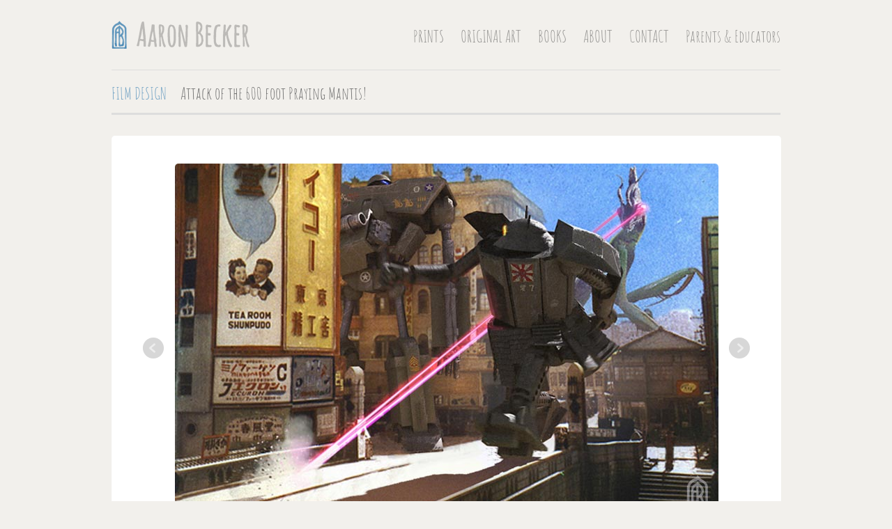

--- FILE ---
content_type: text/html; charset=UTF-8
request_url: https://www.storybreathing.com/world-war-ii-robots/
body_size: 8354
content:
<!DOCTYPE html><html lang="en-US"><head>      <meta property="og:title" content="Attack of the 600 foot Praying Mantis!"/>     <meta property="og:image"            content="https://www.storybreathing.com/facebook/becker_thumb.jpg" />     <meta property="og:description"      content="portfolio website for illustration and film design" />	<meta property="og:type"      		 content="website" />	<meta property="og:url" 			 content="https://www.storybreathing.com"/> 	<meta property="fb:admins" 			 content="692854413"/>  	<meta http-equiv="Content-Type" content="text/html; charset=UTF-8" />	<title>Aaron Becker  &raquo; Attack of the 600 foot Praying Mantis!</title>	<meta name="viewport" content="width=device-width, initial-scale=1.0, maximum-scale=1.0">							<link rel="stylesheet" type="text/css" href="https://fonts.googleapis.com/css?family=Amatic+SC:regular,italic,bold,bolditalic" />					<link rel="stylesheet" type="text/css" href="https://fonts.googleapis.com/css?family=Forum:regular,italic,bold,bolditalic" />					<link rel="stylesheet" type="text/css" href="https://fonts.googleapis.com/css?family=Amatic+SC:regular,italic,bold,bolditalic" />			<link rel="stylesheet" href="https://www.storybreathing.com/wp-content/themes/cleanchild/style.css" type="text/css" media="screen" />	<link rel="alternate" type="application/rss+xml" title="Aaron Becker RSS Feed" href="https://www.storybreathing.com/feed/" />	<link rel="alternate" type="application/atom+xml" title="Aaron Becker Atom Feed" href="https://www.storybreathing.com/feed/atom/" />	<link rel="pingback" href="https://www.storybreathing.com/xmlrpc.php" />				<link rel="shortcut icon" href="https://www.storybreathing.com/wp-content/uploads/2012/02/ab_favicon2.png" />					<meta name='robots' content='max-image-preview:large' />
<link href='https://fonts.gstatic.com' crossorigin rel='preconnect' />
<link rel="alternate" type="application/rss+xml" title="Aaron Becker &raquo; Attack of the 600 foot Praying Mantis! Comments Feed" href="https://www.storybreathing.com/world-war-ii-robots/feed/" />
<script type="text/javascript">
/* <![CDATA[ */
window._wpemojiSettings = {"baseUrl":"https:\/\/s.w.org\/images\/core\/emoji\/14.0.0\/72x72\/","ext":".png","svgUrl":"https:\/\/s.w.org\/images\/core\/emoji\/14.0.0\/svg\/","svgExt":".svg","source":{"concatemoji":"https:\/\/www.storybreathing.com\/wp-includes\/js\/wp-emoji-release.min.js?ver=6.4.7"}};
/*! This file is auto-generated */
!function(i,n){var o,s,e;function c(e){try{var t={supportTests:e,timestamp:(new Date).valueOf()};sessionStorage.setItem(o,JSON.stringify(t))}catch(e){}}function p(e,t,n){e.clearRect(0,0,e.canvas.width,e.canvas.height),e.fillText(t,0,0);var t=new Uint32Array(e.getImageData(0,0,e.canvas.width,e.canvas.height).data),r=(e.clearRect(0,0,e.canvas.width,e.canvas.height),e.fillText(n,0,0),new Uint32Array(e.getImageData(0,0,e.canvas.width,e.canvas.height).data));return t.every(function(e,t){return e===r[t]})}function u(e,t,n){switch(t){case"flag":return n(e,"\ud83c\udff3\ufe0f\u200d\u26a7\ufe0f","\ud83c\udff3\ufe0f\u200b\u26a7\ufe0f")?!1:!n(e,"\ud83c\uddfa\ud83c\uddf3","\ud83c\uddfa\u200b\ud83c\uddf3")&&!n(e,"\ud83c\udff4\udb40\udc67\udb40\udc62\udb40\udc65\udb40\udc6e\udb40\udc67\udb40\udc7f","\ud83c\udff4\u200b\udb40\udc67\u200b\udb40\udc62\u200b\udb40\udc65\u200b\udb40\udc6e\u200b\udb40\udc67\u200b\udb40\udc7f");case"emoji":return!n(e,"\ud83e\udef1\ud83c\udffb\u200d\ud83e\udef2\ud83c\udfff","\ud83e\udef1\ud83c\udffb\u200b\ud83e\udef2\ud83c\udfff")}return!1}function f(e,t,n){var r="undefined"!=typeof WorkerGlobalScope&&self instanceof WorkerGlobalScope?new OffscreenCanvas(300,150):i.createElement("canvas"),a=r.getContext("2d",{willReadFrequently:!0}),o=(a.textBaseline="top",a.font="600 32px Arial",{});return e.forEach(function(e){o[e]=t(a,e,n)}),o}function t(e){var t=i.createElement("script");t.src=e,t.defer=!0,i.head.appendChild(t)}"undefined"!=typeof Promise&&(o="wpEmojiSettingsSupports",s=["flag","emoji"],n.supports={everything:!0,everythingExceptFlag:!0},e=new Promise(function(e){i.addEventListener("DOMContentLoaded",e,{once:!0})}),new Promise(function(t){var n=function(){try{var e=JSON.parse(sessionStorage.getItem(o));if("object"==typeof e&&"number"==typeof e.timestamp&&(new Date).valueOf()<e.timestamp+604800&&"object"==typeof e.supportTests)return e.supportTests}catch(e){}return null}();if(!n){if("undefined"!=typeof Worker&&"undefined"!=typeof OffscreenCanvas&&"undefined"!=typeof URL&&URL.createObjectURL&&"undefined"!=typeof Blob)try{var e="postMessage("+f.toString()+"("+[JSON.stringify(s),u.toString(),p.toString()].join(",")+"));",r=new Blob([e],{type:"text/javascript"}),a=new Worker(URL.createObjectURL(r),{name:"wpTestEmojiSupports"});return void(a.onmessage=function(e){c(n=e.data),a.terminate(),t(n)})}catch(e){}c(n=f(s,u,p))}t(n)}).then(function(e){for(var t in e)n.supports[t]=e[t],n.supports.everything=n.supports.everything&&n.supports[t],"flag"!==t&&(n.supports.everythingExceptFlag=n.supports.everythingExceptFlag&&n.supports[t]);n.supports.everythingExceptFlag=n.supports.everythingExceptFlag&&!n.supports.flag,n.DOMReady=!1,n.readyCallback=function(){n.DOMReady=!0}}).then(function(){return e}).then(function(){var e;n.supports.everything||(n.readyCallback(),(e=n.source||{}).concatemoji?t(e.concatemoji):e.wpemoji&&e.twemoji&&(t(e.twemoji),t(e.wpemoji)))}))}((window,document),window._wpemojiSettings);
/* ]]> */
</script>
<style id='wp-emoji-styles-inline-css' type='text/css'>

	img.wp-smiley, img.emoji {
		display: inline !important;
		border: none !important;
		box-shadow: none !important;
		height: 1em !important;
		width: 1em !important;
		margin: 0 0.07em !important;
		vertical-align: -0.1em !important;
		background: none !important;
		padding: 0 !important;
	}
</style>
<link rel='stylesheet' id='wp-block-library-css' href='https://www.storybreathing.com/wp-includes/css/dist/block-library/style.min.css?ver=6.4.7' type='text/css' media='all' />
<style id='classic-theme-styles-inline-css' type='text/css'>
/*! This file is auto-generated */
.wp-block-button__link{color:#fff;background-color:#32373c;border-radius:9999px;box-shadow:none;text-decoration:none;padding:calc(.667em + 2px) calc(1.333em + 2px);font-size:1.125em}.wp-block-file__button{background:#32373c;color:#fff;text-decoration:none}
</style>
<style id='global-styles-inline-css' type='text/css'>
body{--wp--preset--color--black: #000000;--wp--preset--color--cyan-bluish-gray: #abb8c3;--wp--preset--color--white: #ffffff;--wp--preset--color--pale-pink: #f78da7;--wp--preset--color--vivid-red: #cf2e2e;--wp--preset--color--luminous-vivid-orange: #ff6900;--wp--preset--color--luminous-vivid-amber: #fcb900;--wp--preset--color--light-green-cyan: #7bdcb5;--wp--preset--color--vivid-green-cyan: #00d084;--wp--preset--color--pale-cyan-blue: #8ed1fc;--wp--preset--color--vivid-cyan-blue: #0693e3;--wp--preset--color--vivid-purple: #9b51e0;--wp--preset--gradient--vivid-cyan-blue-to-vivid-purple: linear-gradient(135deg,rgba(6,147,227,1) 0%,rgb(155,81,224) 100%);--wp--preset--gradient--light-green-cyan-to-vivid-green-cyan: linear-gradient(135deg,rgb(122,220,180) 0%,rgb(0,208,130) 100%);--wp--preset--gradient--luminous-vivid-amber-to-luminous-vivid-orange: linear-gradient(135deg,rgba(252,185,0,1) 0%,rgba(255,105,0,1) 100%);--wp--preset--gradient--luminous-vivid-orange-to-vivid-red: linear-gradient(135deg,rgba(255,105,0,1) 0%,rgb(207,46,46) 100%);--wp--preset--gradient--very-light-gray-to-cyan-bluish-gray: linear-gradient(135deg,rgb(238,238,238) 0%,rgb(169,184,195) 100%);--wp--preset--gradient--cool-to-warm-spectrum: linear-gradient(135deg,rgb(74,234,220) 0%,rgb(151,120,209) 20%,rgb(207,42,186) 40%,rgb(238,44,130) 60%,rgb(251,105,98) 80%,rgb(254,248,76) 100%);--wp--preset--gradient--blush-light-purple: linear-gradient(135deg,rgb(255,206,236) 0%,rgb(152,150,240) 100%);--wp--preset--gradient--blush-bordeaux: linear-gradient(135deg,rgb(254,205,165) 0%,rgb(254,45,45) 50%,rgb(107,0,62) 100%);--wp--preset--gradient--luminous-dusk: linear-gradient(135deg,rgb(255,203,112) 0%,rgb(199,81,192) 50%,rgb(65,88,208) 100%);--wp--preset--gradient--pale-ocean: linear-gradient(135deg,rgb(255,245,203) 0%,rgb(182,227,212) 50%,rgb(51,167,181) 100%);--wp--preset--gradient--electric-grass: linear-gradient(135deg,rgb(202,248,128) 0%,rgb(113,206,126) 100%);--wp--preset--gradient--midnight: linear-gradient(135deg,rgb(2,3,129) 0%,rgb(40,116,252) 100%);--wp--preset--font-size--small: 13px;--wp--preset--font-size--medium: 20px;--wp--preset--font-size--large: 36px;--wp--preset--font-size--x-large: 42px;--wp--preset--spacing--20: 0.44rem;--wp--preset--spacing--30: 0.67rem;--wp--preset--spacing--40: 1rem;--wp--preset--spacing--50: 1.5rem;--wp--preset--spacing--60: 2.25rem;--wp--preset--spacing--70: 3.38rem;--wp--preset--spacing--80: 5.06rem;--wp--preset--shadow--natural: 6px 6px 9px rgba(0, 0, 0, 0.2);--wp--preset--shadow--deep: 12px 12px 50px rgba(0, 0, 0, 0.4);--wp--preset--shadow--sharp: 6px 6px 0px rgba(0, 0, 0, 0.2);--wp--preset--shadow--outlined: 6px 6px 0px -3px rgba(255, 255, 255, 1), 6px 6px rgba(0, 0, 0, 1);--wp--preset--shadow--crisp: 6px 6px 0px rgba(0, 0, 0, 1);}:where(.is-layout-flex){gap: 0.5em;}:where(.is-layout-grid){gap: 0.5em;}body .is-layout-flow > .alignleft{float: left;margin-inline-start: 0;margin-inline-end: 2em;}body .is-layout-flow > .alignright{float: right;margin-inline-start: 2em;margin-inline-end: 0;}body .is-layout-flow > .aligncenter{margin-left: auto !important;margin-right: auto !important;}body .is-layout-constrained > .alignleft{float: left;margin-inline-start: 0;margin-inline-end: 2em;}body .is-layout-constrained > .alignright{float: right;margin-inline-start: 2em;margin-inline-end: 0;}body .is-layout-constrained > .aligncenter{margin-left: auto !important;margin-right: auto !important;}body .is-layout-constrained > :where(:not(.alignleft):not(.alignright):not(.alignfull)){max-width: var(--wp--style--global--content-size);margin-left: auto !important;margin-right: auto !important;}body .is-layout-constrained > .alignwide{max-width: var(--wp--style--global--wide-size);}body .is-layout-flex{display: flex;}body .is-layout-flex{flex-wrap: wrap;align-items: center;}body .is-layout-flex > *{margin: 0;}body .is-layout-grid{display: grid;}body .is-layout-grid > *{margin: 0;}:where(.wp-block-columns.is-layout-flex){gap: 2em;}:where(.wp-block-columns.is-layout-grid){gap: 2em;}:where(.wp-block-post-template.is-layout-flex){gap: 1.25em;}:where(.wp-block-post-template.is-layout-grid){gap: 1.25em;}.has-black-color{color: var(--wp--preset--color--black) !important;}.has-cyan-bluish-gray-color{color: var(--wp--preset--color--cyan-bluish-gray) !important;}.has-white-color{color: var(--wp--preset--color--white) !important;}.has-pale-pink-color{color: var(--wp--preset--color--pale-pink) !important;}.has-vivid-red-color{color: var(--wp--preset--color--vivid-red) !important;}.has-luminous-vivid-orange-color{color: var(--wp--preset--color--luminous-vivid-orange) !important;}.has-luminous-vivid-amber-color{color: var(--wp--preset--color--luminous-vivid-amber) !important;}.has-light-green-cyan-color{color: var(--wp--preset--color--light-green-cyan) !important;}.has-vivid-green-cyan-color{color: var(--wp--preset--color--vivid-green-cyan) !important;}.has-pale-cyan-blue-color{color: var(--wp--preset--color--pale-cyan-blue) !important;}.has-vivid-cyan-blue-color{color: var(--wp--preset--color--vivid-cyan-blue) !important;}.has-vivid-purple-color{color: var(--wp--preset--color--vivid-purple) !important;}.has-black-background-color{background-color: var(--wp--preset--color--black) !important;}.has-cyan-bluish-gray-background-color{background-color: var(--wp--preset--color--cyan-bluish-gray) !important;}.has-white-background-color{background-color: var(--wp--preset--color--white) !important;}.has-pale-pink-background-color{background-color: var(--wp--preset--color--pale-pink) !important;}.has-vivid-red-background-color{background-color: var(--wp--preset--color--vivid-red) !important;}.has-luminous-vivid-orange-background-color{background-color: var(--wp--preset--color--luminous-vivid-orange) !important;}.has-luminous-vivid-amber-background-color{background-color: var(--wp--preset--color--luminous-vivid-amber) !important;}.has-light-green-cyan-background-color{background-color: var(--wp--preset--color--light-green-cyan) !important;}.has-vivid-green-cyan-background-color{background-color: var(--wp--preset--color--vivid-green-cyan) !important;}.has-pale-cyan-blue-background-color{background-color: var(--wp--preset--color--pale-cyan-blue) !important;}.has-vivid-cyan-blue-background-color{background-color: var(--wp--preset--color--vivid-cyan-blue) !important;}.has-vivid-purple-background-color{background-color: var(--wp--preset--color--vivid-purple) !important;}.has-black-border-color{border-color: var(--wp--preset--color--black) !important;}.has-cyan-bluish-gray-border-color{border-color: var(--wp--preset--color--cyan-bluish-gray) !important;}.has-white-border-color{border-color: var(--wp--preset--color--white) !important;}.has-pale-pink-border-color{border-color: var(--wp--preset--color--pale-pink) !important;}.has-vivid-red-border-color{border-color: var(--wp--preset--color--vivid-red) !important;}.has-luminous-vivid-orange-border-color{border-color: var(--wp--preset--color--luminous-vivid-orange) !important;}.has-luminous-vivid-amber-border-color{border-color: var(--wp--preset--color--luminous-vivid-amber) !important;}.has-light-green-cyan-border-color{border-color: var(--wp--preset--color--light-green-cyan) !important;}.has-vivid-green-cyan-border-color{border-color: var(--wp--preset--color--vivid-green-cyan) !important;}.has-pale-cyan-blue-border-color{border-color: var(--wp--preset--color--pale-cyan-blue) !important;}.has-vivid-cyan-blue-border-color{border-color: var(--wp--preset--color--vivid-cyan-blue) !important;}.has-vivid-purple-border-color{border-color: var(--wp--preset--color--vivid-purple) !important;}.has-vivid-cyan-blue-to-vivid-purple-gradient-background{background: var(--wp--preset--gradient--vivid-cyan-blue-to-vivid-purple) !important;}.has-light-green-cyan-to-vivid-green-cyan-gradient-background{background: var(--wp--preset--gradient--light-green-cyan-to-vivid-green-cyan) !important;}.has-luminous-vivid-amber-to-luminous-vivid-orange-gradient-background{background: var(--wp--preset--gradient--luminous-vivid-amber-to-luminous-vivid-orange) !important;}.has-luminous-vivid-orange-to-vivid-red-gradient-background{background: var(--wp--preset--gradient--luminous-vivid-orange-to-vivid-red) !important;}.has-very-light-gray-to-cyan-bluish-gray-gradient-background{background: var(--wp--preset--gradient--very-light-gray-to-cyan-bluish-gray) !important;}.has-cool-to-warm-spectrum-gradient-background{background: var(--wp--preset--gradient--cool-to-warm-spectrum) !important;}.has-blush-light-purple-gradient-background{background: var(--wp--preset--gradient--blush-light-purple) !important;}.has-blush-bordeaux-gradient-background{background: var(--wp--preset--gradient--blush-bordeaux) !important;}.has-luminous-dusk-gradient-background{background: var(--wp--preset--gradient--luminous-dusk) !important;}.has-pale-ocean-gradient-background{background: var(--wp--preset--gradient--pale-ocean) !important;}.has-electric-grass-gradient-background{background: var(--wp--preset--gradient--electric-grass) !important;}.has-midnight-gradient-background{background: var(--wp--preset--gradient--midnight) !important;}.has-small-font-size{font-size: var(--wp--preset--font-size--small) !important;}.has-medium-font-size{font-size: var(--wp--preset--font-size--medium) !important;}.has-large-font-size{font-size: var(--wp--preset--font-size--large) !important;}.has-x-large-font-size{font-size: var(--wp--preset--font-size--x-large) !important;}
.wp-block-navigation a:where(:not(.wp-element-button)){color: inherit;}
:where(.wp-block-post-template.is-layout-flex){gap: 1.25em;}:where(.wp-block-post-template.is-layout-grid){gap: 1.25em;}
:where(.wp-block-columns.is-layout-flex){gap: 2em;}:where(.wp-block-columns.is-layout-grid){gap: 2em;}
.wp-block-pullquote{font-size: 1.5em;line-height: 1.6;}
</style>
<link rel='stylesheet' id='parent-style-css' href='https://www.storybreathing.com/wp-content/themes/clean/style.css?ver=6.4.7' type='text/css' media='all' />
<link rel='stylesheet' id='child-style-css' href='https://www.storybreathing.com/wp-content/themes/cleanchild/style.css?ver=6.4.7' type='text/css' media='all' />
<link rel='stylesheet' id='superfish-css' href='https://www.storybreathing.com/wp-content/themes/clean/css/superfish.css?ver=1.4.8' type='text/css' media='all' />
<link rel='stylesheet' id='pretty_photo-css' href='https://www.storybreathing.com/wp-content/themes/clean/css/prettyPhoto.css?ver=3.1.2' type='text/css' media='all' />
<link rel='stylesheet' id='slideshow-css' href='https://www.storybreathing.com/wp-content/themes/clean/css/flexslider.css?ver=1.7' type='text/css' media='all' />
<script type="text/javascript" src="https://www.storybreathing.com/wp-includes/js/jquery/jquery.min.js?ver=3.7.1" id="jquery-core-js"></script>
<script type="text/javascript" src="https://www.storybreathing.com/wp-includes/js/jquery/jquery-migrate.min.js?ver=3.4.1" id="jquery-migrate-js"></script>
<link rel="https://api.w.org/" href="https://www.storybreathing.com/wp-json/" /><link rel="alternate" type="application/json" href="https://www.storybreathing.com/wp-json/wp/v2/posts/315" /><meta name="generator" content="WordPress 6.4.7" />
<link rel="canonical" href="https://www.storybreathing.com/world-war-ii-robots/" />
<link rel='shortlink' href='https://www.storybreathing.com/?p=315' />
<link rel="alternate" type="application/json+oembed" href="https://www.storybreathing.com/wp-json/oembed/1.0/embed?url=https%3A%2F%2Fwww.storybreathing.com%2Fworld-war-ii-robots%2F" />
<link rel="alternate" type="text/xml+oembed" href="https://www.storybreathing.com/wp-json/oembed/1.0/embed?url=https%3A%2F%2Fwww.storybreathing.com%2Fworld-war-ii-robots%2F&#038;format=xml" />
<meta name="generator" content=" " />

<style type="text/css" media="screen">

	h1, h2, h3, h4, h5, h6 { font-family: 'Amatic SC'; }

	body { font-family: 'Forum'; }

	#homeMessage p { font-family: 'Amatic SC'; }

#mainNav ul a, #mainNav ul li.sfHover ul a { color: #8d8c8a !important;	}
	#mainNav ul li.current a,
	#mainNav ul li.current-cat a,
	#mainNav ul li.current_page_item a,
	#mainNav ul li.current-menu-item a,
	#mainNav ul li.current-post-ancestor a,
	#mainNav ul li.current_page_parent a,
	#mainNav ul li.current-category-parent a,
	#mainNav ul li.current-category-ancestor a,
	#mainNav ul li.current-portfolio-ancestor a,
	#mainNav ul li.current-projects-ancestor a {
		color: #212020 !important;		
	}
	#mainNav ul li.sfHover a,
	#mainNav ul li a:hover,
	#mainNav ul li:hover {
		color: #212020 !important;	
	}
	#mainNav ul li.sfHover ul a:hover { color: #212020 !important;}	

a { color: #669bc0;}
a:hover {color: #75bde2;}
.button, #searchsubmit, input[type="submit"] {background-color: #747371 !important;}
.button:hover, #searchsubmit:hover, input[type="submit"]:hover {background-color: #585856 !important;}
p {
	line-height: 1.5em;	
}

#content p, #content ul, #content ol { font-size: .8em; }

#sidebar p, #sidebar ul, #sidebar ol { font-size: 1em; }

#content .flexslider .slides {
	margin: 0;
        align: center;	
}

#mainNav{	
	right: 2%;	
	position:absolute; top:50%; height:20px; margin-top:-10px;	
	font-family: 'Amatic SC', Helvetica, arial, sans-serif;	
}

#mainNav ul a{
	line-height: 25px;	
	color: #8e8e8e;
	font-size: 1.5em;	
}

@media only screen and (max-width: 480px), screen and (max-device-width: 480px), screen and (max-width: 600px)  {

#header #logo {				
		width: 140px;			
	}
       #mainNav {
		position: relative;	
		width: 99%;		
		margin-top: 0;
		margin-left: 5px;
		top:0;
		margin-bottom: 0px;
		padding-top: 20;	
	}
}

blockquote, address {
	margin: 0 0 30px 0;
	padding: 0 30px 0 30px;	
	font-style: italic;
	font-size: 1.2em;
	font-family: 'Lancelot', Georgia, Times, "Times New Roman", serif;
}

#content .post .inside h1, #content .page .inside h1{
	font-size: 1.5em;	
}

.sidebarBox {	
	font-size: .8em;
        line-height: 1.5em;	
}

.sidebarBox h3{	
	font-size: 1.75em;	
	font-weight: 400;	
}

.single-post #sidebar, .category #sidebar {
	display:none !important;
}
.single-post #content {
	margin: 0 0 0 -.625%;		
	width: 98.75%;
        font-size: 1.2em;
}
.category  #content {
	margin: 0 0 0 0;		
	width: 100%;
}


#content .post.small .inside {	
	margin: 0 25px 0 25px;
	padding: 0 0 0 0;
}

#content .post.small {
	height: 300px;
}

.flexslider li img{
     margin: 0 auto;
}

.gallery img {
	border: none!important;
        margin: 0 auto 0 auto;
}

.pp_description,
.pp_nav,
.pp_gallery,
div.ppt,
.pp_description
 { display: none !important ;}

ul#twitter_update_list li{
        font-size: 1em;
	line-height: 1.4em !important;	
}

#homeMessage {	
	margin: 5px 2% -10px 2%;
	padding: 0 !important;
	width: 96%;	
}

.item-title {
	color: #666666;
	padding-left: 20px;
}

.home #content .post img {
    border-radius: 5px 5px 0px 0px;
}

#content .post img {
    border-radius: 5px 5px 0px 0px;
}</style>

<!--[if IE 7]>
<link rel="stylesheet" href="https://www.storybreathing.com/wp-content/themes/clean/css/ie7.css" type="text/css" media="screen" />
<![endif]-->
<!--[if IE 8]>
<link rel="stylesheet" href="https://www.storybreathing.com/wp-content/themes/clean/css/ie8.css" type="text/css" media="screen" />
<![endif]-->




<style type="text/css" id="custom-background-css">
body.custom-background { background-color: #f2f0ec; }
</style>
	<link rel="icon" href="https://www.storybreathing.com/wp-content/uploads/2018/02/cropped-boat512-32x32.jpg" sizes="32x32" />
<link rel="icon" href="https://www.storybreathing.com/wp-content/uploads/2018/02/cropped-boat512-192x192.jpg" sizes="192x192" />
<link rel="apple-touch-icon" href="https://www.storybreathing.com/wp-content/uploads/2018/02/cropped-boat512-180x180.jpg" />
<meta name="msapplication-TileImage" content="https://www.storybreathing.com/wp-content/uploads/2018/02/cropped-boat512-270x270.jpg" />
	<!-- Fonts Plugin CSS - https://fontsplugin.com/ -->
	<style>
		/* Cached: January 23, 2026 at 4:57pm */
/* cyrillic */
@font-face {
  font-family: 'Amatic SC';
  font-style: normal;
  font-weight: 400;
  font-display: swap;
  src: url(https://fonts.gstatic.com/s/amaticsc/v28/TUZyzwprpvBS1izr_vOEDuSfQZQ.woff2) format('woff2');
  unicode-range: U+0301, U+0400-045F, U+0490-0491, U+04B0-04B1, U+2116;
}
/* hebrew */
@font-face {
  font-family: 'Amatic SC';
  font-style: normal;
  font-weight: 400;
  font-display: swap;
  src: url(https://fonts.gstatic.com/s/amaticsc/v28/TUZyzwprpvBS1izr_vOECOSfQZQ.woff2) format('woff2');
  unicode-range: U+0307-0308, U+0590-05FF, U+200C-2010, U+20AA, U+25CC, U+FB1D-FB4F;
}
/* vietnamese */
@font-face {
  font-family: 'Amatic SC';
  font-style: normal;
  font-weight: 400;
  font-display: swap;
  src: url(https://fonts.gstatic.com/s/amaticsc/v28/TUZyzwprpvBS1izr_vOEBeSfQZQ.woff2) format('woff2');
  unicode-range: U+0102-0103, U+0110-0111, U+0128-0129, U+0168-0169, U+01A0-01A1, U+01AF-01B0, U+0300-0301, U+0303-0304, U+0308-0309, U+0323, U+0329, U+1EA0-1EF9, U+20AB;
}
/* latin-ext */
@font-face {
  font-family: 'Amatic SC';
  font-style: normal;
  font-weight: 400;
  font-display: swap;
  src: url(https://fonts.gstatic.com/s/amaticsc/v28/TUZyzwprpvBS1izr_vOEBOSfQZQ.woff2) format('woff2');
  unicode-range: U+0100-02BA, U+02BD-02C5, U+02C7-02CC, U+02CE-02D7, U+02DD-02FF, U+0304, U+0308, U+0329, U+1D00-1DBF, U+1E00-1E9F, U+1EF2-1EFF, U+2020, U+20A0-20AB, U+20AD-20C0, U+2113, U+2C60-2C7F, U+A720-A7FF;
}
/* latin */
@font-face {
  font-family: 'Amatic SC';
  font-style: normal;
  font-weight: 400;
  font-display: swap;
  src: url(https://fonts.gstatic.com/s/amaticsc/v28/TUZyzwprpvBS1izr_vOECuSf.woff2) format('woff2');
  unicode-range: U+0000-00FF, U+0131, U+0152-0153, U+02BB-02BC, U+02C6, U+02DA, U+02DC, U+0304, U+0308, U+0329, U+2000-206F, U+20AC, U+2122, U+2191, U+2193, U+2212, U+2215, U+FEFF, U+FFFD;
}
/* cyrillic */
@font-face {
  font-family: 'Amatic SC';
  font-style: normal;
  font-weight: 700;
  font-display: swap;
  src: url(https://fonts.gstatic.com/s/amaticsc/v28/TUZ3zwprpvBS1izr_vOMscGKerUC7WQ.woff2) format('woff2');
  unicode-range: U+0301, U+0400-045F, U+0490-0491, U+04B0-04B1, U+2116;
}
/* hebrew */
@font-face {
  font-family: 'Amatic SC';
  font-style: normal;
  font-weight: 700;
  font-display: swap;
  src: url(https://fonts.gstatic.com/s/amaticsc/v28/TUZ3zwprpvBS1izr_vOMscGKfLUC7WQ.woff2) format('woff2');
  unicode-range: U+0307-0308, U+0590-05FF, U+200C-2010, U+20AA, U+25CC, U+FB1D-FB4F;
}
/* vietnamese */
@font-face {
  font-family: 'Amatic SC';
  font-style: normal;
  font-weight: 700;
  font-display: swap;
  src: url(https://fonts.gstatic.com/s/amaticsc/v28/TUZ3zwprpvBS1izr_vOMscGKcbUC7WQ.woff2) format('woff2');
  unicode-range: U+0102-0103, U+0110-0111, U+0128-0129, U+0168-0169, U+01A0-01A1, U+01AF-01B0, U+0300-0301, U+0303-0304, U+0308-0309, U+0323, U+0329, U+1EA0-1EF9, U+20AB;
}
/* latin-ext */
@font-face {
  font-family: 'Amatic SC';
  font-style: normal;
  font-weight: 700;
  font-display: swap;
  src: url(https://fonts.gstatic.com/s/amaticsc/v28/TUZ3zwprpvBS1izr_vOMscGKcLUC7WQ.woff2) format('woff2');
  unicode-range: U+0100-02BA, U+02BD-02C5, U+02C7-02CC, U+02CE-02D7, U+02DD-02FF, U+0304, U+0308, U+0329, U+1D00-1DBF, U+1E00-1E9F, U+1EF2-1EFF, U+2020, U+20A0-20AB, U+20AD-20C0, U+2113, U+2C60-2C7F, U+A720-A7FF;
}
/* latin */
@font-face {
  font-family: 'Amatic SC';
  font-style: normal;
  font-weight: 700;
  font-display: swap;
  src: url(https://fonts.gstatic.com/s/amaticsc/v28/TUZ3zwprpvBS1izr_vOMscGKfrUC.woff2) format('woff2');
  unicode-range: U+0000-00FF, U+0131, U+0152-0153, U+02BB-02BC, U+02C6, U+02DA, U+02DC, U+0304, U+0308, U+0329, U+2000-206F, U+20AC, U+2122, U+2191, U+2193, U+2212, U+2215, U+FEFF, U+FFFD;
}
/* cyrillic-ext */
@font-face {
  font-family: 'Forum';
  font-style: normal;
  font-weight: 400;
  font-display: swap;
  src: url(https://fonts.gstatic.com/s/forum/v19/6aey4Ky-Vb8Ew8IcOpIq3g.woff2) format('woff2');
  unicode-range: U+0460-052F, U+1C80-1C8A, U+20B4, U+2DE0-2DFF, U+A640-A69F, U+FE2E-FE2F;
}
/* cyrillic */
@font-face {
  font-family: 'Forum';
  font-style: normal;
  font-weight: 400;
  font-display: swap;
  src: url(https://fonts.gstatic.com/s/forum/v19/6aey4Ky-Vb8Ew8IVOpIq3g.woff2) format('woff2');
  unicode-range: U+0301, U+0400-045F, U+0490-0491, U+04B0-04B1, U+2116;
}
/* latin-ext */
@font-face {
  font-family: 'Forum';
  font-style: normal;
  font-weight: 400;
  font-display: swap;
  src: url(https://fonts.gstatic.com/s/forum/v19/6aey4Ky-Vb8Ew8IfOpIq3g.woff2) format('woff2');
  unicode-range: U+0100-02BA, U+02BD-02C5, U+02C7-02CC, U+02CE-02D7, U+02DD-02FF, U+0304, U+0308, U+0329, U+1D00-1DBF, U+1E00-1E9F, U+1EF2-1EFF, U+2020, U+20A0-20AB, U+20AD-20C0, U+2113, U+2C60-2C7F, U+A720-A7FF;
}
/* latin */
@font-face {
  font-family: 'Forum';
  font-style: normal;
  font-weight: 400;
  font-display: swap;
  src: url(https://fonts.gstatic.com/s/forum/v19/6aey4Ky-Vb8Ew8IROpI.woff2) format('woff2');
  unicode-range: U+0000-00FF, U+0131, U+0152-0153, U+02BB-02BC, U+02C6, U+02DA, U+02DC, U+0304, U+0308, U+0329, U+2000-206F, U+20AC, U+2122, U+2191, U+2193, U+2212, U+2215, U+FEFF, U+FFFD;
}

:root {
--font-headings: Amatic SC;
--font-input: Forum;
}
#site-title, .site-title, #site-title a, .site-title a, .entry-title, .entry-title a, h1, h2, h3, h4, h5, h6, .widget-title, .elementor-heading-title {
font-family: "Amatic SC";
 }
button, .button, input, select, textarea, .wp-block-button, .wp-block-button__link {
font-family: "Forum";
 }
	</style>
	<!-- Fonts Plugin CSS -->
		</head><body data-rsssl=1 class="post-template-default single single-post postid-315 single-format-standard custom-background " ><div id="fb-root"></div><script>(function(d, s, id) {  var js, fjs = d.getElementsByTagName(s)[0];  if (d.getElementById(id)) return;  js = d.createElement(s); js.id = id;  js.src = "//connect.facebook.net/en_US/all.js#xfbml=1";  fjs.parentNode.insertBefore(js, fjs);}(document, 'script', 'facebook-jssdk'));</script><div id="container">	<div id="header">	<div class="inside clearfix">											<div id="logo">									<h1 class="logo"><a href="https://www.storybreathing.com"><img src="https://www.storybreathing.com/wp-content/uploads/2012/02/web_banner2.png" alt="Aaron Becker" /></a></h1>					</div>				<div id="mainNav" class="clearfix">										<div class="menu-main-menu-2-container"><ul id="menu-main-menu-2" class="sf-menu"><li id="menu-item-1836" class="menu-item menu-item-type-custom menu-item-object-custom menu-item-1836"><a href="https://hopeandfeathersframing.com/product-category/aaron-becker/">PRINTS</a></li>
<li id="menu-item-1958" class="menu-item menu-item-type-custom menu-item-object-custom menu-item-1958"><a href="https://www.rmichelson.com/illustration/aaron-becker/">ORIGINAL ART</a></li>
<li id="menu-item-1940" class="menu-item menu-item-type-taxonomy menu-item-object-category menu-item-1940"><a href="https://www.storybreathing.com/portfolio/books/">BOOKS</a></li>
<li id="menu-item-1884" class="menu-item menu-item-type-custom menu-item-object-custom menu-item-1884"><a href="https://www.storybreathing.com/about-aaron/">ABOUT</a></li>
<li id="menu-item-1871" class="menu-item menu-item-type-post_type menu-item-object-page menu-item-1871"><a href="https://www.storybreathing.com/contact/">CONTACT</a></li>
<li id="menu-item-1872" class="menu-item menu-item-type-taxonomy menu-item-object-category menu-item-1872"><a href="https://www.storybreathing.com/portfolio/teachers/">Parents &#038; Educators</a></li>
</ul></div>					</div>					</div>	</div><div id="main" class="clearfix">						<div id="pageHead">		<h1>	<a href="https://www.storybreathing.com/portfolio/filmdesign/">FILM DESIGN</a><span class='item-title'>Attack of the 600 foot Praying Mantis!</span></h1>			</div>				 	<div id="content" class="threeFourths clearfix">					    		<div class="post-315 post type-post status-publish format-standard has-post-thumbnail hentry category-filmdesign tag-designs tag-film">			<div class="inside clearfix">																<div class="meta clearfix">																																																											</div>												<div class="slideshow"><div class="flexslider"><ul class="slides">
<li><img fetchpriority="high" decoding="async" src="//www.storybreathing.com/wp-content/uploads/2012/03/wwii_1.jpg" alt="" title="wwii_1" width="780" height="519" class="alignnone size-full wp-image-318" srcset="https://www.storybreathing.com/wp-content/uploads/2012/03/wwii_1.jpg 780w, https://www.storybreathing.com/wp-content/uploads/2012/03/wwii_1-250x166.jpg 250w, https://www.storybreathing.com/wp-content/uploads/2012/03/wwii_1-300x199.jpg 300w, https://www.storybreathing.com/wp-content/uploads/2012/03/wwii_1-225x149.jpg 225w" sizes="(max-width: 780px) 100vw, 780px" /></li>
<li><img decoding="async" src="//www.storybreathing.com/wp-content/uploads/2012/03/wwii_2.jpg" alt="" title="wwii_2" width="780" height="519" class="alignnone size-full wp-image-318" /></li>
<li><img decoding="async" src="//www.storybreathing.com/wp-content/uploads/2012/03/wwii_3.jpg" alt="" title="wwii_3" width="780" height="519" class="alignnone size-full wp-image-318" /></li>
<li><img loading="lazy" decoding="async" src="//www.storybreathing.com/wp-content/uploads/2012/03/wwii_4.jpg" alt="" title="wwii_4" width="920" height="519" class="alignnone size-full wp-image-318" /></li>
</ul></div></div>
<p>I was pretty proud of these images &#8211; especially since it was my first attempt at really building more detailed models in Maya.  They were a lot of fun, though the film never got legs.</p>
									</div>																									</div>						


										    		</div>			<div id="sidebar" class="clearfix">
	
		
    <div id="categories-2" class="oneFourth widget_categories sidebarBox widgetBox"><h3>Categories</h3>
			<ul>
					<li class="cat-item cat-item-53"><a href="https://www.storybreathing.com/portfolio/bio/">BIO</a>
</li>
	<li class="cat-item cat-item-65"><a href="https://www.storybreathing.com/portfolio/books/">BOOKS</a>
</li>
	<li class="cat-item cat-item-5"><a href="https://www.storybreathing.com/portfolio/featured/">FEATURED</a>
</li>
	<li class="cat-item cat-item-1"><a href="https://www.storybreathing.com/portfolio/filmdesign/">FILM DESIGN</a>
</li>
	<li class="cat-item cat-item-29"><a href="https://www.storybreathing.com/portfolio/animatics/">FILM DESIGN: animatics</a>
</li>
	<li class="cat-item cat-item-40"><a href="https://www.storybreathing.com/portfolio/temp/">holding pen</a>
</li>
	<li class="cat-item cat-item-3"><a href="https://www.storybreathing.com/portfolio/illustration/">ILLUSTRATION</a>
</li>
	<li class="cat-item cat-item-41"><a href="https://www.storybreathing.com/portfolio/journey/">JOURNEY</a>
</li>
	<li class="cat-item cat-item-36"><a href="https://www.storybreathing.com/portfolio/slideshow/">slideshow</a>
</li>
	<li class="cat-item cat-item-61"><a href="https://www.storybreathing.com/portfolio/teachers/">Teachers, Librarians &amp; Parents</a>
</li>
	<li class="cat-item cat-item-58"><a href="https://www.storybreathing.com/portfolio/visits/">VISITS</a>
</li>
			</ul>

			</div></div><!-- end sidebar -->						</div>	
	<div id="footer">		
		
		<div class="inside clearfix">						
			
			<div class="secondary clearfix">	
												<div class="left"><p>© 2013-2024 <b>Aaron Becker</b> All Rights Reserved.</p></div>
				<div class="right"><p> </p></div>
			</div><!-- end footer secondary-->
			
		</div><!-- end footer inside-->		
				
	</div><!-- end footer -->	
</div><!-- end container -->

<script type="text/javascript">
//<![CDATA[

jQuery(window).load(function() {			
	jQuery('.flexslider').flexslider({
		slideshowSpeed: 8000,  
		directionNav: true,
		slideshow: 1, 
		controlsContainer: '.slideshow',		 				
		animation: 'slide',
		animationLoop: true	
	});  
});

//]]>
</script><script type="text/javascript" src="https://www.storybreathing.com/wp-includes/js/comment-reply.min.js?ver=6.4.7" id="comment-reply-js" async="async" data-wp-strategy="async"></script>
<script type="text/javascript" src="https://www.storybreathing.com/wp-content/themes/clean/js/superfish.js?ver=1.4.8" id="superfish-js"></script>
<script type="text/javascript" src="https://www.storybreathing.com/wp-content/themes/clean/js/jquery.prettyPhoto.js?ver=3.1.2" id="pretty_photo-js"></script>
<script type="text/javascript" src="https://www.storybreathing.com/wp-content/themes/clean/js/jquery.isotope.min.js?ver=1.3.110525" id="isotope-js"></script>
<script type="text/javascript" src="https://www.storybreathing.com/wp-content/themes/clean/js/jquery.flexslider-min.js?ver=1.7" id="slideshow-js"></script>
<script type="text/javascript" src="https://www.storybreathing.com/wp-content/themes/clean/js/theme_trust.js?ver=1.0" id="theme_trust_js-js"></script>
<script type="text/javascript" src="https://www.storybreathing.com/wp-content/plugins/page-links-to/dist/new-tab.js?ver=3.3.6" id="page-links-to-js"></script>
</body>
</html>

--- FILE ---
content_type: text/css
request_url: https://www.storybreathing.com/wp-content/themes/cleanchild/style.css
body_size: 158
content:
/*
Theme Name:     cleanchild
Description:    child of clean theme
Author:         aaron@storybreathing.com
Template:       clean

(optional values you can add: Theme URI, Author URI, Version)
*/




--- FILE ---
content_type: text/css
request_url: https://www.storybreathing.com/wp-content/themes/clean/style.css?ver=6.4.7
body_size: 6624
content:
/*  
Theme Name: Clean
Theme URI: http://themetrust.com/themes/clean
Description: A Responsive and Minimal Theme
Version: 1.0.8
Author: Theme Trust
Author URI: http://themetrust.com
Tags: responsive, blog, clean, minimal, white, two-columns, custom-background, threaded-comments, translation-ready, custom-menus

TABLE OF CONTENTS

01 - Reset
02 - Global 
03 - General Layout
04 - Header
05 - Content
06 - Slideshow
07 - Buttons
08 - Sidebar
09 - Widgets
10 - Comments
11 - Pagination
12 - Footer
13 - Media Queries
*/


/* ///////////////////////////////////////////////////////////////////// 
//  01 - Reset
/////////////////////////////////////////////////////////////////////*/

html, body, div, span, applet, object, iframe,
h1, h2, h3, h4, h5, h6, p, blockquote, pre,
a, abbr, acronym, address, big, cite, code,
del, dfn, em, font, img, ins, kbd, q, s, samp,
small, strike, strong, sub, sup, tt, var,
b, u, i, center,
dl, dt, dd, ol, ul, li,
fieldset, form, label, legend,
table, caption, tbody, tfoot, thead, tr, th, td {
	margin: 0;
	padding: 0;
	border: 0;
	vertical-align: baseline;
	background: transparent;
}

html {height: 100%;}

body {
	line-height: 1;
	height: 100%;
}
h1, h2, h3, h4, h5, h6 {	
	clear: both;
}
ul {
	list-style: none;
}

blockquote {
	quotes: none;	
}
blockquote:before, blockquote:after {
	content: '';
	content: none;
}
del {
	text-decoration: line-through;
}
table {
	border-collapse: collapse;
	border-spacing: 0;
}
a img { border: none; }

img { display: block; }

input[type="submit"]::-moz-focus-inner {border:0;}
input[type="submit"]::-webkit-focus-inner {border:0;}

img,
video, object, embed {
	max-width: 100%;	
	height: auto;
}

/**** Isotope ****/
.isotope,
.isotope .isotope-item {
  /* change duration value to whatever you like */
  -webkit-transition-duration: 0.8s;
     -moz-transition-duration: 0.8s;
          transition-duration: 0.8s;
}

.isotope {
  -webkit-transition-property: height, width;
     -moz-transition-property: height, width;
          transition-property: height, width;
}

.isotope .isotope-item {
  -webkit-transition-property: -webkit-transform, opacity;
     -moz-transition-property:    -moz-transform, opacity;
          transition-property:         transform, opacity;
}

/**** disabling Isotope CSS3 transitions ****/

.isotope.no-transition,
.isotope.no-transition .isotope-item,
.isotope .isotope-item.no-transition {
  -webkit-transition-duration: 0s;
     -moz-transition-duration: 0s;
          transition-duration: 0s;
}

/* disable CSS transitions for containers with infinite scrolling*/
#content .posts {
  -webkit-transition: none;
     -moz-transition: none;
          transition: none;
}



/**** Video Embeds ****/

.videoContainer {
	position: relative;
	padding-bottom: 56.25%;
	padding-top: 30px;
	height: 0;
	overflow: hidden;
}

.videoContainer iframe,  
.videoContainer object,  
.videoContainer embed {
	position: absolute;
	top: 0;
	left: 0;
	width: 100%;
	height: 100%;
}


/* ///////////////////////////////////////////////////////////////////// 
//  02 - Global 
/////////////////////////////////////////////////////////////////////*/

body {
	font-size: 100%;
	font-family: "Droid Sans", "Helvetica Neue", Helvetica, Arial, sans-serif;	
	width:auto; height:auto;	
	padding: 0 0 0 0;
	margin: 0;
	color: #7d7d7b;	
	background-color: #f0f0f0;	
}

p {
	line-height: 1.7em;
	font-size: .75em;
	margin: 0 0 20px 0;	
}

ul {
	list-style: none;
	margin: 0;
	padding: 0;
}

li {
	margin: 0 0 0 0;
	padding: 0;	
}

img {
	margin: 0;
}

img.left {
	margin: 0 15px 15px 0;
	float: left;
}

a {
	text-decoration: none;
	outline: none;
}

a{	
	color: #77a7b9;	
}

a:hover {
	color: #8dc7dc;	
}

a img {
	border:none;
}

h1, h2, h3, h4, h5, h6{		
	margin: 0 0 15px 0;
	font-weight: normal;
}

blockquote, address {
	margin: 0 0 30px 0;
	padding: 0 30px 0 30px;	
	font-style: italic;
	font-size: 1.2em;
	font-family: Georgia, Times, "Times New Roman", serif;	
}

blockquote {
	background: transparent url(images/quote.png) no-repeat;	
}

code {
    font-family: "Courier New", Courier, serif;
	overflow: auto;
	padding: 2px;
	background: #fff;
}

pre code {
	background: none;
}

pre {
    margin: 0 0 20px;
	padding: 10px;
	background: #fff;
	overflow: auto;	
	border: 1px solid #e4e4e4;
}

.left {
	float: left;	
}

.right {
	float: right;	
}

.meta {
	color: #b0b0ad;
}

.meta a{
	color: #7d7d7b !important;
}

.meta a:hover{
	color: #b0b0ad !important;
}

input[type="text"], textarea {
	background-color: #fafafa;	
	padding: 10px;
	font-family: "Droid Sans", "Helvetica Neue", Helvetica, Arial, sans-serif;
	-webkit-border-radius: 5px;
	-moz-border-radius: 5px;
	border-radius: 5px;
	color: #6a6a6a;	
	border: 1px solid #ddd;
	background:	#fafafa url(images/field_bkg.png) repeat-x;	
}

input[type="text"]:focus {outline: none; background-color: #f7f7f7;}
textarea:focus {outline: none; background-color: #f7f7f7;}

textarea { width: 80%; font-size: 13px;}



/* Clearfix ----------- */

/* Some clearfix code from HTML5 Boilerplate */
.clearfix:before, .clearfix:after {
	content: "\0020";
	display: block;
	height: 0;
	visibility: hidden;
}

.clearfix:after {
	clear: both;
}

.clearfix {
	zoom: 1;
}

a.action {	
	font-style: italic;		
}

.hidden { display: none;}

/* //////////////////////////////////////////////////////////////////////
//  03 - General Layout 
//////////////////////////////////////////////////////////////////////*/

#container {	
	width: 100%;
	margin: 0 auto;			
}

#main {
	margin: 0 auto;
	padding: 0 0 0 0;	
	max-width: 62.5em;	
	position: relative;					
}

.home #main {	
	border: none;		
}

.home.page #content {
	padding-top: 30px !important;
}

#main.full {
	background: none;
}

#sidebar {
	width: 22%;
	float: right;
	margin: 0 2% 0 0;
	padding: 0 0 0 0;	
}

.home #sidebar {	
	padding: 30px 0 0 0;		
}

#footer {
	width: 100%;
	margin: 0 auto;	
}

.oneFourth {
	width: 220px;	
}

.oneThird {
	width: 280px;	
}

.threeFourths {
	width: 75%;	
}

.full {
	
}

/*////////////////////////////////////////////////////////////////////////
//  04 - Header
///////////////////////////////////////////////////////////////////////*/

#header{	
	width: 100%;	
	position: relative;
	padding: 0 0 0 0;
	margin: 0 0 0 0;	
}

#header .inside{	
	max-width: 62.5em;
	margin: 0 auto;	
	position: relative;
	padding: 30px 0 30px 0;		
}

#logo {		
	display: inline-block;	
	margin: 0px 0 0px 2%;	
	float: left;	
	padding: 0;	
}

#logo h1 {
	margin: 0 !important;
	line-height: 1em !important;
	padding: 0 !important;	
	font-size: 1.5em;
	font-weight: bold;		
	color: #7d7d7b;		
}

#header h1 {
	font-size: 1.5em;	
	color: #262626;	
	margin: 0;			
}

#header h1 a, #header h1 a:hover{	
	color: #262626 !important;	
}


/* Top level navigation */

#mainNav{	
	right: 2%;	
	position:absolute; top:50%; height:20px; margin-top:-10px;	
	font-family: Helvetica, arial, sans-serif;	
}

#mainNav li{
	margin: 0 0 0 1.5em;	
	display: inline-block;		
	padding: 0;	
}

#mainNav ul a{
	line-height: 25px;	
	color: #8e8e8e;
	font-size: .75em;		
}

#mainNav ul ul a{
	line-height: 15px;
	font-weight: normal;
	border-top: none;	
}


#mainNav ul li.current a,
#mainNav ul li.current-cat a,
#mainNav ul li.current_page_item a,
#mainNav ul li.current-menu-item a,
#mainNav ul li.current-post-ancestor a,
#mainNav ul li.current_page_parent a,
#mainNav ul li.current-category-parent a,
#mainNav ul li.current-category-ancestor a,
#mainNav ul li.current-portfolio-ancestor a,
#mainNav ul li.current-projects-ancestor a {
	text-decoration: none;
	color: #212121;		
}

#mainNav ul li.sfHover a,
#mainNav ul li a:hover,
#mainNav ul li:hover {
	text-decoration: none;
	color: #212121;	
}

/* Second level+ dropdowns */

#mainNav ul ul {
	padding: 20px 0px 0 0px !important;
	margin-top: -1px;
	background: #fff !important;
	-webkit-box-shadow:0 1px 1px rgba(0, 0, 0, 0.10);
	-moz-box-shadow:0 1px 1px rgba(0, 0, 0, 0.10);
	box-shadow:0 1px 1px rgba(0, 0, 0, 0.10);	
	-webkit-border-radius: 5px;
	-moz-border-radius: 5px;
	border-radius: 5px;
}
	

#mainNav ul ul ul {	
	padding-top: 20px !important;
	margin-left: -1.25em;
	margin-top: -5px;	
}

#mainNav ul ul li {	
	float: none;
	background: none;	
	margin: 0 5px 10px 15px !important;		
}

#mainNav ul ul li a {
	padding: 0px 0 10px 0;
	font-weight: normal;
	border: none !important;
}

#mainNav ul li.sfHover ul a { color: #8e8e8e!important; }

#mainNav ul li.sfHover ul a:hover { color: #212121!important; }

/** arrow **/

#mainNav .sf-menu a.sf-with-ul {
	position: relative;
	min-width:		1px;
}

.sf-sub-indicator {
	position: absolute;
	bottom: 0px;	
	display:		block;
	width: 100%;
	text-indent: 	-999em;
	overflow:		hidden;
	z-index: 200;
	height: 40px;
}

.sfHover .sf-sub-indicator {
	
	bottom: -10px;	
}

#mainNav .sf-menu li ul .sf-sub-indicator {
	display: none;
}

#mainNav .sf-menu li ul .sfHover .sf-sub-indicator {
	
	position: absolute;
	top: 0;
	right: -1px;
	left: none;
	display: block;	
}

.sfHover a.sf-with-ul .sf-sub-indicator {
	height: 30px;
}

.children .sf-sub-indicator {
	display: none;
}

/*Home Message------------------*/

#homeMessage {	
	margin: 60px 2% 10px 2%;
	padding: 0 !important;
	width: 96%;	
}

#homeMessage.withBorder {

}

#homeMessage p{	
	font-size: 1.7em;
	font-family: "Droid Serif", Georgia, Times, "Times New Roman", serif;
	line-height: 1.1em !important;
	text-align: center;
	padding: 0 !important;
	margin: 0 !important;
}


/*//////////////////////////////////////////////////////////////////// 
//  05 - Content
////////////////////////////////////////////////////////////////////*/

#content {
	margin: 0 0 20px 0;
	padding: 0 0 0 0 !important;
	width: 72%;
	float: left;									
}

#content.full {
	margin: 0 0 20px 0;	
	width: 100%;							
}

#content .masonry {	
	padding: 0 0 30px 0;
}

#content.threeFourths {	
	margin: 0 2% 20px 0;	
	width: 74%;	
}

.home #content {
	padding-top: 30px !important;
}

#content h1 a,
#content h2 a,
#content h3 a,
.widgetBox h3 a,
#slideshow .slideText h3 a,
#content h4 a,
#content h5 a{	
	color: #696969 ;
}

#content h1 a:hover,
#content h2 a:hover,
#content h3 a:hover,
.widgetBox h3 a:hover,
#slideshow .slideText h3 a:hover,
#content h4 a:hover,
#content h5 a:hover{	
	color: #a7a7a3 ;		
}

#content .postThumb{
	margin: 0 0 20px 0 !important;
}


#pageHead {		
	padding: 25px 0 20px 0;	
	margin: 0 2% 30px 2%;
	border-bottom: 3px solid #dddddd;
	border-top: 1px solid #dddddd;			
}

#pageHead h1 {	
	font-size: 1.5em;
	line-height: .7em;
	padding: 0;
	margin-bottom: 0;	
	display: block;	
	color: #515151;	
}

#pageHead p {	
	margin: 0!important;
	padding: 10px 0 0 0!important;	
	color: #b2b2b2;			
	line-height: 1em;
}

/*Posts------------------*/

#content .post, #content .page, #content #commentBox {
	margin: 0 0 30px 2%;	
	padding-bottom: 5px;		
	background: #fff;
	-webkit-box-shadow:0 1px 1px rgba(0, 0, 0, 0.10);
	-moz-box-shadow:0 1px 1px rgba(0, 0, 0, 0.10);
	box-shadow:0 1px 1px rgba(0, 0, 0, 0.10);
	width: 96%;
	-webkit-border-radius: 5px;
	-moz-border-radius: 5px;
	border-radius: 5px;		
}

#content.threeFourths .post, #content.threeFourths .page, #content.threeFourths #commentBox {
	margin: 0 0 30px 2.7027027%;		
	width: 97.29%;	
}

#content .post .inside, #content .page .inside, #commentBox .inside{
	margin: 0 25px 0 25px;
	padding: 25px 0 0 0;	
}

#content .post .inside h1, #content .page .inside h1{
	font-size: 1.3em;	
}

.search #content .post {
	min-height: 50px;		
}

.post .meta, .post .metaCat, .attachment .meta {
	margin: -5px 0 20px 0;		
	padding: 0 0 0px 0;	
	font-size: .75em;
	line-height: 1.5em;		
}

#content .post.small{	
	width: 225px;
	display: block;	
	margin: 0 0 20px 20px;	
	padding-bottom: 0px;
	float: left;
	position: relative;
	overflow: hidden;
	display: block;		
	height: auto;	
	zoom: 1;	
}

#content .post.small img {
	margin: 0 !important;
}

#content .post .featImgLink {
	display: block;
	padding: 0 !important;
	margin: 0 !important;	
}

#content .post .featImgLink img{	
	padding: 0 !important;
	margin: 0 !important;	
}

#content .post.small a {
	margin: 0;	
}

#content .post.small .inside {	
	margin: 0 25px 0 25px;
	padding: 25px 0 0 0;
}

#content .post.small h1{
	font-size: 1em;
	line-height: 1em;
}

#content .posts {
	padding: 0 !important;
}

.post.small a.thumb {
	display: block;
	position: relative;
}

.lbIndicator {
	background: transparent url(images/black_alpha_50.png); 
	width: 100%;
	height: 100%;
	display: block;
	position: absolute;
	display: none;
}

.lbIndicator span{
	background: transparent url(images/lightbox_icon.png) center center no-repeat;
	display: block;
	width: 100%;
	height: 100%;
}

/*Infinite Scrolling------------------*/

#infscr-loading {
	position: fixed;
	text-align: center;
	bottom: 0px;
	left: 0px;
	z-index: 100;
	margin: 0 0 0 0;	
	padding: 15px 15px 15px 40px;	
	font-size: .7em;
	font-style: none;
	-webkit-box-shadow:0 1px 1px rgba(0, 0, 0, 0.10);
	-moz-box-shadow:0 1px 1px rgba(0, 0, 0, 0.10);
	box-shadow:0 1px 1px rgba(0, 0, 0, 0.10);
	background: #fff url(images/loading.gif) 15px 13px no-repeat;
}

#infscr-loading img {
	display: none;
}

.infscrBtn span{
	line-height: 35px;
}

.infscrBtn {
	margin: 0 0 30px 3%;		
	background: #faf9f9;
	-webkit-box-shadow:0 1px 1px rgba(0, 0, 0, 0.10);
	-moz-box-shadow:0 1px 1px rgba(0, 0, 0, 0.10);
	box-shadow:0 1px 1px rgba(0, 0, 0, 0.10);
	width: 97%;
	-webkit-border-radius: 5px;
	-moz-border-radius: 5px;
	border-radius: 5px;
	height: 35px;
	clear: both;
	text-align: center;	
	cursor: pointer;
	font-size: .7em;
	padding: 0;		
}

#content.threeFourths .infscrBtn {
	width: 96.62%;
}

#content.full .infscrBtn {
	width: 96%;
	margin-left: 2%;
}

.infscrBtn:hover {
	background-color: #fff;
}

/*Images------------------*/

#content .alignleft,
#content img.alignleft {
	display: inline;
	float: left;
	margin-right: 24px !important;
	margin-top: 4px;
}

#content .alignright,
#content img.alignright {
	display: inline;
	float: right;
	margin-left: 24px;
	margin-top: 4px;
}

#content .aligncenter,
#content img.aligncenter {
	clear: both;
	display: block;
	margin-left: auto;
	margin-right: auto;
}

#content img.alignleft, 
#content img.alignright, 
#content img.aligncenter {
	margin-bottom: 12px;
}

/*Gallery------------------*/

.gallery {
	padding-top: 15px;
	margin-bottom: 25px!important;		
}

.gallery-item {
	margin-top: 0px!important;	
	margin-bottom: 25px!important;	
}

.gallery img {
	border: none!important;
}

/*Lists------------------*/

#content ul{	
	margin:  0 0 25px 20px;
	list-style-type: disc;	
}

#content ul li{	
	margin: 0 0 10px 0;		
	line-height: 1.4em;	
	font-size: .75em;	
}

#content ol li{	
	margin: 0 0 10px 0;	
	line-height: 1.4em;
}

#content ol{	
	margin: 0 0 20px 20px;	
}

#content ul ul, #content ol ul, #content ul ol, #content ol ol {	
	padding-top: 10px;		
}

#content ul ul li, #content ol ul li, #content ul ol li, #content ol ol li{		
	font-size: 1em !important;	
}

/*//////////////////////////////////////////////////////////////////// 
//  06 - Slideshow
////////////////////////////////////////////////////////////////////*/

.slideshow {	
	margin: 0 0 20px 0;
	position: relative;			
}

.home .slideshow {
	width: 96%;
	margin-left: 2%;	
}

#content .slideshow {	
	margin: 0 0 40px 0;
}

#content .flex-control-nav {
	padding: 0;	
	margin: 0 !important;
	padding: 0 !important;
	bottom: -20px !important;	
}

.slideshow li, #content .flexslider li, #content .flexslider ol {
	list-style: none !important;
	list-style-type: none !important;	
}

#content .flexslider .slides {
	margin: 0;	
}

/*//////////////////////////////////////////////////////////////////// 
//  07 - Buttons
////////////////////////////////////////////////////////////////////*/

a.button, #footer a.button, #searchsubmit, input[type="submit"]  {	
	font-size: 12px;		
	display: inline-block;	
	color: #fff !important;
	text-decoration: none;		
	position: relative;
	cursor: pointer;
	font-weight: bold;	
	padding: 7px 15px 7px;
	border: none;
	-webkit-border-radius: 3px;
	-moz-border-radius: 3px;
	border-radius: 3px;
	margin: 0 3px 0 0;	
	line-height: normal !important;
}

a.button, #footer a.button {
	padding: 6px 15px 5px;
}

#searchsubmit {
	padding: 5px 15px 6px;
}

.button:hover, #footer a.button:hover, #searchsubmit:hover, input[type="submit"]:hover {
	background-color: #595959;
	color: #fff;
}


/*//////////////////////////////////////////////////////////////////// 
//  08 - Sidebar
////////////////////////////////////////////////////////////////////*/

.sidebarBox {	
	position: relative;
	margin: 0 0 30px 0;		
}

.sidebarBox.oneFourth {	
	width: 100%;
}

.sidebarBox h3{	
	font-size: .8em;	
	font-weight: bold;	
}

#sidebar p {	
	margin-bottom: 12px;
	color: #909090;
}

#sidebar a {	
	color: #747373;
}

#sidebar a:hover {	
	color: #8a8989;
}

#sidebar li {
	font-size: .75em;
	color: #909090;
}

#sidebar .avatar {
	float: left;
	margin: 0 20px 15px 0 !important;	
	padding: 3px;
	background: #fff;
	border: 1px solid #e1e1e1;
}

/*///////////////////////////////////////////////////////////////////// 
//  09 - Widgets
////////////////////////////////////////////////////////////////////*/

#sidebar .widgetBox .meta,
#footer .widgetBox .meta {	
	font-style: italic;	
}

#sidebar ul, #footer ul, .homeWidgets ul{
	margin: 0 0 0 0;
	padding: 0px 0 0 0;		
	line-height: 1em;
	background: none;
	position: relative;	
}

#sidebar ul li, #footer ul li, .homeWidgets ul li{
	padding: 0px 0 0px 0;
	margin: 0 0 15px 0;	
	line-height: 1em;
	background: none;	
}

#sidebar ul li p, #footer ul li p{
	line-height: 1.3em;
	margin: 0;
}

#sidebar ul li h2, #footer ul li h2{
	font-size: 13px;
	margin: 0 0 0px 0 ;	
	padding: 0 !important;	
	line-height: 1em;
	font-weight: normal;	
}

#sidebar .widget_nav_menu ul,
#footer .widget_nav_menu ul,
#sidebar .widget_pages ul,
#footer .widget_pages ul,
#sidebar .widget_categories ul,
#footer .widget_categories ul {
	background: none;
	margin: 0;
	padding: 0;
	border: none;
}

#sidebar .widget_nav_menu li,
#footer .widget_nav_menu li,
#sidebar .widget_pages li,
#footer .widget_pages li,
#sidebar .widget_categories li,
#footer .widget_categories li {
	padding: 0 0 0 0;
	margin: 10px 0 0 0;		
	border: none;	
}



/*Search------------------*/

.widget_search {	
	display: inline-block;
	padding: 0 !important;	
}

.widget_search h3 {
	display: none;
}

.widget_search:after {
    content: " ";
    display: block;
    clear: both;
    visibility: hidden;
    line-height: 0;
    height: 0;
}

html[xmlns] .widget_search {
    display: block;
}

* html .widget_search {
    height: 1%;
}

#s {
	margin: 0 0px 0 0;	
	padding: 7px 10px 7px 10px !important;
	line-height: normal!important;	
	width: 85%;
	color: #9a9a9a;
	
}

#searchsubmit{	
	font-size: 11px !important;
	margin: 0 !important;
	border-left: none;
	-webkit-border-bottom-left-radius: 0px;
	-webkit-border-top-left-radius: 0px;
	-moz-border-radius-bottomleft: 0px;
	-moz-border-radius-topleft: 0px;
	border-bottom-left-radius: 0px;
	border-top-left-radius: 0px;
	float: right;
	border: none;
	height: 30px;
	-moz-box-shadow: none;
	-webkit-box-shadow: none;
	box-shadow: none;
	background-position: 0 -1px;	
}


/*Recent Posts Widget------------------*/

#sidebar .ttrust_recent_posts .meta,
#footer .ttrust_recent_posts .meta {
	margin: 0 0 0 0 !important;
	display: block;
	padding: 3px 0 0 0;	
}

#sidebar .ttrust_recent_posts .title,
#footer .ttrust_recent_posts .title {	
	font-size: 13px !important;
	margin-bottom: 2px;		
}

#sidebar .ttrust_recent_posts .title,
#footer .ttrust_recent_posts .title {	
	line-height: 1.1em;
	padding-top: 3px;
}

.ttrust_recent_posts .firstPost p{	
	margin-bottom: 10px;
}

.secondaryPost {	
	padding: 10px 0 0px 0;	
}

.ttrust_recent_posts .thumb{
	float: left;
	margin: 0 10px 0 0;
	padding: 3px;
	background: #fff;
	border: 1px solid #e1e1e1;
}

.ttrust_recent_posts li {
	margin-bottom: 30px;
	border: none;
	display: block;		
}


/*Calendar Widget--------------------*/
table#wp-calendar {
	width: 216px;
}

table#wp-calendar td, table#wp-calendar th{
	text-align: left;
}

table#wp-calendar td {
	color: #b0b0ad;
	padding-top: 10px;
}

table#wp-calendar td a{
	font-weight: bold;
}

#wp-calendar caption {
	margin-bottom: 10px;
	padding-bottom: 10px;
	border-bottom: 1px solid #dbdad8;
	font-size: 14px;	
	font-weight: bold;	
}

/*Tag Widget--------------------*/

.widget_tag_cloud a{	
	font-size: 11px !important;
	padding: 5px 7px 5px 7px;	
	display: block;
	float: left;
	margin: 0 5px 5px 0;	
}

#footer .widget_tag_cloud a,
#sidebar .widget_tag_cloud a{
	background: #7a7a7a;
	-webkit-border-radius: 5px;
	-moz-border-radius: 5px;	
}

#sidebar .widget_tag_cloud a{
	background: #e3e3e3;
}

#footer .widget_tag_cloud a{
	background: #e5e5e5;
}

.widget_tag_cloud:after {
    content: " ";
    display: block;
    clear: both;
    visibility: hidden;
    line-height: 0;
    height: 0;
}

.widget_tag_cloud {
    display: inline-block;
}

html[xmlns] .widget_tag_cloud {
    display: block;
}

* html .widget_tag_cloud {
    height: 1%;
}

/*Twitter Widget--------------------*/

#twitterBox{
	margin: 0 0 10px 0;
}

ul#twitter_update_list li{
	line-height: 1.4em !important;	
}

.twitterLink a{		
	font-style: italic;
}


/*Flickr Widget--------------------*/
#flickrBox .flickrImage {
	float: left;
	margin: 0 12px 12px 0;
	padding: 3px;
	background: #fff;
	border: 1px solid #e1e1e1;
}

#flickrBox .flickrImage img {
	width: 50px;
	height: 50px;
}


/*///////////////////////////////////////////////////////////////////// 
//  10 - Comments
////////////////////////////////////////////////////////////////////*/
	
#comments {
	position: relative;
	margin: 0 0 30px 0px;
	width: 74.468805%;		
	padding: 0 0 0 0;
}

#content.project #comments {
	padding-top: 30px;
}

#comments ul{
	list-style: none;
	margin: 0 0 30px 0;	
}

#comments h3{	
	margin: 0 0 30px 0;	
}

#content #comments ul li{
	font-size: 1em !important;
}

#trackbacks {
	margin: 30px 0 0 40px;
}

ol#commentslist {
	margin: 0 0 0 0px;
	list-style: none;
	padding: none;	
	padding: 0;
}

#commentslist .children li {
	padding: 15px 0 0 30px;
	background: transparent url(images/comment_marker.gif) no-repeat 0px 40px;
	border-left: 1px solid #e3e3e3;	
}
	
.comment {
	position: relative;
	margin: 0 0 0 0;
	padding: 0 0 20px 0;		
}

.comment .avatar {
	position: absolute;
	left: 0;
	top: 0;	
}

#commentForm label {
	padding-left: 20px;
}

.comment h5 {	
	margin: 0 0 0 80px;
	padding: 0;		
}

.comment .date {	
	margin: -5px 0 10px 80px;	
	display: block;
	color: #a5a5a2;	
	font-style: italic;
	font-size: .75em;		
}

.comment p {	
	margin: 0 0 10px 80px;
}

.comment-reply-link,
.comment-reply-login {
	margin: 0 0 0 80px;
	font-size: .75em;
}

.comment-reply {
	display: inline-block!important;
	padding: 0 0 0 10px;
}

#comment-add {
	position: absolute;
	top: -5px;
	right: 0px;
}

.moderation {
	margin: 0px;
	padding: 0 0 10px 25px;	
}

#trackbacks ul {
	margin: -5px 0 15px;
}

#trackbacks ul li {
	padding: 5px 0 5px 20px;	
}



/* Comment Form */
	
#commentForm {
	position: relative;
	margin: 0 0 30px 0px;
}

#comments #respond {
	position: relative;
	padding: 0 0 0;
	margin: 0;
}

#respond .form-allowed-tags {
	display: none;
}

#respond form {
	margin: none;
	padding: none;
	position: relative;
}

.cancel-comment-reply {
	float: right;
	margin: 5px 90px 0 0;
}

#comments textarea {
	width: 90% !important;
}

#comments input[type="text"] {
	width: 50%;
	margin-right: 20px;
}




/*//////////////////////////////////////////////////////////////////// 
//  11 - Pagination
////////////////////////////////////////////////////////////////////*/
	
.pagination {
	width: 97%;
	padding: 0 0 20px;	
	clear: both;	
	margin: 0 0 0 3%;	
}

.pagination-prev a,
.pagination-next a,
.wp-pagenavi a,
.wp-pagenavi .current,
.wp-pagenavi .pages,
.older-comments,
.newer-comments {
	display: block;
	float: left;
	width: auto;
	height: 24px;
	line-height: 24px;
	margin: 0 5px 0 0;
	padding: 0 8px;	
	text-align: center;
	text-decoration: none;
}

.pagination-prev a:hover,
.pagination-next a:hover,
.wp-pagenavi a:hover,
.wp-pagenavi .current {
		
}

.pagination-prev a,
.pagination-next a {
	float: none;
	margin: 0px;
}

.pagination-prev,
.pagination-next {
	float: left;
	width: auto;
	margin: 0px;
}

.pagination-prev {
	float: right;
}

.wp-pagenavi .pages {
	float: right;
	margin: 0px;
}


/*//////////////////////////////////////////////////////////////////// 
//  12 - Footer
////////////////////////////////////////////////////////////////////*/

#footer {	
	color: #a2a2a2;		
}

#footer a {
	color: #797979;	
}

#footer a:hover {
	color: #5b5b5b;	
}

#footer .inside {
	max-width: 62.5em;
	margin: 0 auto;
	padding: 30px 0 30px;			
}

#footer .secondary {	
	margin: 0 2% 0 2%;
	padding-top: 30px;
	border-top: 1px solid #dddddd;			
}

#footer .secondary .left {
	float: left;		
}

#footer .secondary .right {
	float: right;			
}

/*//////////////////////////////////////////////////////////////////// 
//  13 - Media Queries
////////////////////////////////////////////////////////////////////*/

/* iPad Portrait */

@media only screen and (max-width: 768px) {	
	
	#sidebar {
		float: none;
		width: 97%;
		margin-left: 3%;
		padding-bottom: 30px!important;
		padding-top: 10px;	
	}
	
	#content.threeFourths {
		width: 98% !important;		
		float: none;
	}
	
	#content .post.small {
		margin-left: 23px !important;
	}
	
	#content.threeFourths .infscrBtn {
		width: 96%;
		margin-left: 23px;
	}
	
	#content.full .infscrBtn {
		width: 94%;
		margin-left: 23px;
	}
	
	.sidebarBox.oneFourth {	
		width: 225px;
	}
	
	.sidebarBox {	
		float: left;
		margin: 0 3% 30px 0;	
	}	
	
	#homeMessage p{
		font-size: 2.4em !important;		
	}	
	
	#comments { width: 100%;}	
}

/* iPad Landscape */

@media only screen and (max-width: 940px) {	
	#content.threeFourth { width: 60%; }	
}


/*layouts smaller than 600px, iPhone and mobiles*/
@media only screen and (max-width: 480px), screen and (max-device-width: 480px), screen and (max-width: 600px)  {

	html {
	    -webkit-text-size-adjust: none; 
	}
	
	h1 { font-size: 1.2em;}
	h2 { font-size: 1.1em;}
	h3 { font-size: 1.0em;}
	h4 { font-size: .9em;}
	h5 { font-size: .8em;}
	
	#header #logo {				
		width: 70px;			
	}
	
	#header #logo img {				
		max-width: 100%;
		height: auto;			
	}
	
	#pageHead h1 { font-size: 1.2em;}
	#pageHead {		
		padding: 15px 0 15px 0;
	}
	
	#pageHead {		
		margin: 0 5% 15px 5% !important;
	}
	
	#homeMessage {	
		margin: 40px 3% 0 3%;
		padding: 0 !important;
		font-size: .5em;	
	}
	
	#homeMessage p{	
		padding: 0;
		margin: 0;
	}
	
	#main {
		padding-top: 0;
	}
	
	#header .inside{		
		padding: 20px 0 20px 0;		
	}
	
	#mainNav {
		position: relative;	
		width: 99%;		
		margin-top: 0;
		margin-left: 5px;
		top:0;
		margin-bottom: 0px;
		padding-top: 0;	
	}
	
	#mainNav li{
		margin: 0 0 0 3%;
	}
	
	#mainNav ul{
		margin: 0 0 0 10px;
	}
	
	#logo {
		float: none;
		margin-bottom: 10px;
		margin-left: 15px !important;
	}
	
	.home .slideshow {
		margin: 0;
		width: 100%;
	}
	
	#content .post {
		margin-bottom: 20px;
		padding-bottom: 0!important;
	}
	
	#content .post .inside, #content .page .inside, #commentBox .inside{
		margin: 0 15px 0 15px;
		padding: 15px 0 0 0;	
	}
	
	#content .posts {
		margin-bottom: 10px !important;		
	}	
	
	#content .post.small .inside{
		margin: 0 18px 0 18px;		
	}
	
	#content.threeFourths .infscrBtn {
		width: 84% !important;
		margin-left: 9% !important;
	}
	
	#content.full .infscrBtn {
		width: 84% !important;
		margin-left: 9% !important;
	}	
	
	.flex-caption {display: none;}
	
	#sidebar {
		padding-bottom: 0 !important;		
	}
	
	#footer .secondary{
		text-align: center;
	}
	
	#footer .secondary p{
		margin: 0px;
		padding: 0px;
	}
	
	#footer .inside {		
		padding: 0px 0 20px;	
	}
	
	#footer .secondary .left,
	#footer .secondary .right{
		float: none;
		padding-bottom: 10px;
	}
	
	.flex-direction-nav { display: none !important;}
}

/* iPhone Landscape */
@media screen and (max-width: 480px) and (orientation: landscape) {
	
	#sidebar .widgetBox {
		width: 47%;		
	}
	
	#mainNav ul{
		margin: 0 0 0 10px;
	}
	
	#content .post.small {
		padding-top: 0px;
		margin: 0 0 15px 20px !important;
		width: 210px !important;		
	}
	
	#content .post.small .thumb {
		margin: 0 0 0 0;				
	}
	
	#content.threeFourths .infscrBtn {
		width: 97% !important;
		margin-left: 3% !important;
	}
	
	#content.full .infscrBtn {
		width: 96% !important;	
	}
}

/* iPhone Portrait */
@media only screen and (max-width: 480px) and (orientation: portrait)  {
	
	#sidebar .widgetBox {
		width: 99%;		
	}
	
	#content .post.small {
		padding-top: 15px;
		margin: 0 0 10px 9.7% !important;
		width: 84%;		
	}
	
	#content .post.small .thumb {
		margin: 0 0 10px 7%;				
	}	

	#comments input[type="text"], #commentForm input[type="text"]{
		width: 46% !important;
		margin-right: 5px;
	}
}











--- FILE ---
content_type: text/css
request_url: https://www.storybreathing.com/wp-content/themes/cleanchild/style.css?ver=6.4.7
body_size: 158
content:
/*
Theme Name:     cleanchild
Description:    child of clean theme
Author:         aaron@storybreathing.com
Template:       clean

(optional values you can add: Theme URI, Author URI, Version)
*/


